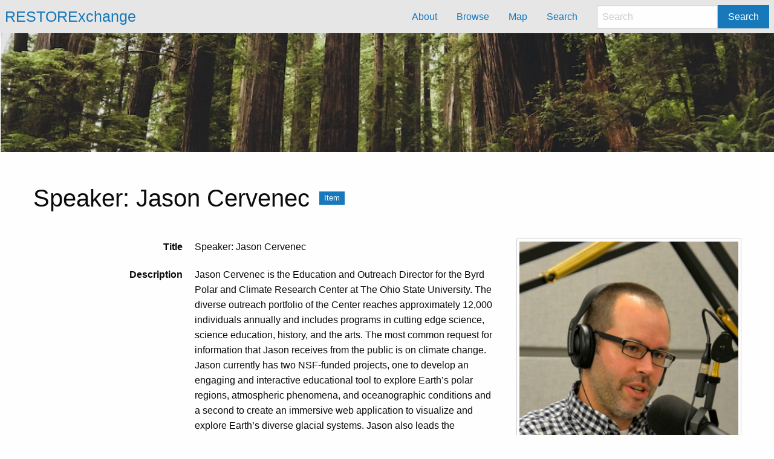

--- FILE ---
content_type: text/html; charset=UTF-8
request_url: https://restorexchange.org/s/ohio-state-senr/item/7114
body_size: 4710
content:
<!DOCTYPE html><html lang="en-US">    <head>
        <meta charset="utf-8">
<meta name="viewport" content="width&#x3D;device-width,&#x20;initial-scale&#x3D;1">        <title>Speaker: Jason Cervenec · RESTORExchange · Religion &amp; Sustainability DB</title>        <link href="&#x2F;application&#x2F;asset&#x2F;vendor&#x2F;chosen-js&#x2F;chosen.css&#x3F;v&#x3D;4.0.4" media="screen" rel="stylesheet" type="text&#x2F;css">
<link href="&#x2F;application&#x2F;asset&#x2F;css&#x2F;iconfonts.css&#x3F;v&#x3D;4.0.4" media="screen" rel="stylesheet" type="text&#x2F;css">
<link href="&#x2F;themes&#x2F;foundation&#x2F;asset&#x2F;css&#x2F;default.css&#x3F;v&#x3D;1.3.5" media="screen" rel="stylesheet" type="text&#x2F;css">
<link href="&#x2F;application&#x2F;asset&#x2F;css&#x2F;resource-page-blocks.css&#x3F;v&#x3D;4.0.4" media="screen" rel="stylesheet" type="text&#x2F;css">
<link href="&#x2F;modules&#x2F;Mapping&#x2F;asset&#x2F;node_modules&#x2F;leaflet&#x2F;dist&#x2F;leaflet.css&#x3F;v&#x3D;1.10.0" media="screen" rel="stylesheet" type="text&#x2F;css">
<link href="&#x2F;modules&#x2F;Mapping&#x2F;asset&#x2F;node_modules&#x2F;leaflet.fullscreen&#x2F;Control.FullScreen.css&#x3F;v&#x3D;1.10.0" media="screen" rel="stylesheet" type="text&#x2F;css">
<link href="&#x2F;modules&#x2F;Mapping&#x2F;asset&#x2F;css&#x2F;mapping.css&#x3F;v&#x3D;1.10.0" media="screen" rel="stylesheet" type="text&#x2F;css">
<link href="&#x2F;modules&#x2F;AdvancedSearch&#x2F;asset&#x2F;css&#x2F;search.css&#x3F;v&#x3D;3.4.13" media="screen" rel="stylesheet" type="text&#x2F;css">
<link href="&#x2F;s&#x2F;ohio-state-senr&#x2F;css-editor" media="screen" rel="stylesheet" type="text&#x2F;css">                <script  src="https&#x3A;&#x2F;&#x2F;code.jquery.com&#x2F;jquery-3.6.2.min.js"></script>
<script  src="&#x2F;modules&#x2F;AdvancedSearch&#x2F;asset&#x2F;js&#x2F;global.js&#x3F;v&#x3D;3.4.13"></script>
<script  src="&#x2F;themes&#x2F;foundation&#x2F;asset&#x2F;vendor&#x2F;foundation&#x2F;foundation.min.js&#x3F;v&#x3D;1.3.5"></script>
<script  src="&#x2F;modules&#x2F;Mapping&#x2F;asset&#x2F;node_modules&#x2F;leaflet&#x2F;dist&#x2F;leaflet.js&#x3F;v&#x3D;1.10.0"></script>
<script  src="&#x2F;modules&#x2F;Mapping&#x2F;asset&#x2F;node_modules&#x2F;leaflet.fullscreen&#x2F;Control.FullScreen.js&#x3F;v&#x3D;1.10.0"></script>
<script  src="&#x2F;modules&#x2F;Mapping&#x2F;asset&#x2F;node_modules&#x2F;leaflet-providers&#x2F;leaflet-providers.js&#x3F;v&#x3D;1.10.0"></script>
<script  src="&#x2F;modules&#x2F;Mapping&#x2F;asset&#x2F;js&#x2F;mapping-show.js&#x3F;v&#x3D;1.10.0"></script>
<script  src="&#x2F;modules&#x2F;Mapping&#x2F;asset&#x2F;js&#x2F;control.fit-bounds.js&#x3F;v&#x3D;1.10.0"></script>
<script  defer="defer" src="&#x2F;modules&#x2F;AdvancedSearch&#x2F;asset&#x2F;vendor&#x2F;jquery-autocomplete&#x2F;jquery.autocomplete.min.js&#x3F;v&#x3D;3.4.13"></script>
<script  defer="defer" src="&#x2F;application&#x2F;asset&#x2F;vendor&#x2F;chosen-js&#x2F;chosen.jquery.min.js&#x3F;v&#x3D;4.0.4"></script>
<script  defer="defer" src="&#x2F;modules&#x2F;AdvancedSearch&#x2F;asset&#x2F;js&#x2F;search.js&#x3F;v&#x3D;3.4.13"></script>
<script >
    //<!--
    
Omeka.jsTranslate = function(str) {
    var jsTranslations = {"Something went wrong":"Something went wrong","Make private":"Make private","Make public":"Make public","Expand":"Expand","Collapse":"Collapse","You have unsaved changes.":"You have unsaved changes.","Restore item set":"Restore item set","Close icon set":"Close icon set","Open icon set":"Open icon set","[Untitled]":"[Untitled]","Failed loading resource template from API":"Failed loading resource template from API","Restore property":"Restore property","There are no available pages.":"There are no available pages.","Please enter a valid language tag":"Please enter a valid language tag","Title":"Title","Description":"Description","Unknown block layout":"Unknown block layout","Required field must be completed":"Required field must be completed","Automatic mapping of empty values":"Automatic mapping of empty values","Available":"Available","Enabled":"Enabled","Find":"Find","Find resources\u2026":"Find resources\u2026","Processing\u2026":"Processing\u2026","Try to map automatically the metadata and the properties that are not mapped yet with the fields of the index":"Try to map automatically the metadata and the properties that are not mapped yet with the fields of the index","Class":"Class","Url (deprecated)":"Url (deprecated)","Insert Footnotes":"Insert Footnotes","Remove mapping":"Remove mapping","Proposed":"Proposed","Allowed":"Allowed","Approved":"Approved","Rejected":"Rejected","You should accept the legal agreement.":"You should accept the legal agreement.","Data were added to the resource.":"Data were added to the resource.","They will be displayed definitely when approved.":"They will be displayed definitely when approved.","Reload page to see new tags.":"Reload page to see new tags.","Request too long to process.":"Request too long to process.","The resource or the tag doesn\u2019t exist.":"The resource or the tag doesn\u2019t exist.","Field":"Field","Type":"Type","Set sub-property":"Set sub-property","Choose a field\u2026":"Choose a field\u2026","Dynamic field":"Dynamic field"};
    return (str in jsTranslations) ? jsTranslations[str] : str;
};
    //-->
</script>        <style>
            .banner {
                height: auto;
                background-image: url(https://restorexchange.org/files/asset/baf4c5cbe310140dde9183c2a7d35fd0c4374065.png);
                background-position: center;
            }
                </style>
    <!-- Matomo -->
<script>
  var _paq = window._paq = window._paq || [];
  /* tracker methods like "setCustomDimension" should be called before "trackPageView" */
  _paq.push(['trackPageView']);
  _paq.push(['enableLinkTracking']);
  (function() {
    var u="https://stats.restorexchange.org/";
    _paq.push(['setTrackerUrl', u+'matomo.php']);
    _paq.push(['setSiteId', '1']);
    var d=document, g=d.createElement('script'), s=d.getElementsByTagName('script')[0];
    g.async=true; g.src=u+'matomo.js'; s.parentNode.insertBefore(g,s);
  })();
</script>
<!-- End Matomo Code --></head>

    <body class="item&#x20;resource&#x20;show&#x20;dropdown-menu">    
        <div id="offCanvas" class="off-canvas position-left" data-off-canvas>
            <ul class="vertical menu accordion-menu" data-accordion-menu data-submenu-toggle="true">
                                                        <li>
                <a
                    class="nav-header"
                    href="/s/ohio-state-senr/page/about"
                                        >
                                                <span class=""></span>
                                        About                </a>
            </li>
                                                                <li>
                <a
                    class="nav-header"
                    href="/s/ohio-state-senr/item"
                                        >
                                                <span class=""></span>
                                        Browse                </a>
            </li>
                                                                <li>
                <a
                    class="nav-header"
                    href="/s/ohio-state-senr/page/map"
                                        >
                                                <span class=""></span>
                                        Map                </a>
            </li>
                                                                <li>
                <a
                    class="nav-header"
                    href="/s/ohio-state-senr/SolrSearchQ1"
                                        >
                                                <span class=""></span>
                                        Search                </a>
            </li>
            </ul>
            <div class="search">
                
<form action="/s/ohio-state-senr/index/search" class="search-form" class="input-group">
    <input type="text" name="fulltext_search" value=""
        placeholder="Search"
        aria-label="Search" class="input-group-field">
    <div class="input-group-button">
    <button type="submit" class="button">Search</button>
    </div>
</form>
            </div>
        </div>
        <div class="off-canvas-content" data-off-canvas-content>
            <a id="skipnav" href="#content">Skip to main content</a>
                        <header>
                                <div class="top-bar">
    <nav class="top-bar-left">
        <div class="title-bar" data-responsive-toggle="responsive-menu" data-hide-for="large">
            <button class="menu-toggle" type="button" data-toggle="offCanvas" aria-label="Menu"><i class="fas fa-bars"></i></button>
        </div>
                <h1 class="site-title"><a href="/s/ohio-state-senr"><span class="site-title-label ">RESTORExchange</span></a></h1>
    </nav>
    <div class="top-bar-right" id="responsive-menu">
        <ul class="dropdown menu" data-dropdown-menu>
                                                        <li>
                <a
                    class="nav-header"
                    href="/s/ohio-state-senr/page/about"
                                        >
                                                <span class=""></span>
                                        About                </a>
            </li>
                                                                <li>
                <a
                    class="nav-header"
                    href="/s/ohio-state-senr/item"
                                        >
                                                <span class=""></span>
                                        Browse                </a>
            </li>
                                                                <li>
                <a
                    class="nav-header"
                    href="/s/ohio-state-senr/page/map"
                                        >
                                                <span class=""></span>
                                        Map                </a>
            </li>
                                                                <li>
                <a
                    class="nav-header"
                    href="/s/ohio-state-senr/SolrSearchQ1"
                                        >
                                                <span class=""></span>
                                        Search                </a>
            </li>
            </ul>
        <div class="search">
            
<form action="/s/ohio-state-senr/index/search" class="search-form" class="input-group">
    <input type="text" name="fulltext_search" value=""
        placeholder="Search"
        aria-label="Search" class="input-group-field">
    <div class="input-group-button">
    <button type="submit" class="button">Search</button>
    </div>
</form>
        </div>
    </div>
</div>
                            </header>
                        <div class="banner fullbleed"><img src="https://restorexchange.org/files/asset/baf4c5cbe310140dde9183c2a7d35fd0c4374065.png" title="Banner" role="presentation" aria-hidden="true"></div>
                        <div id="content" role="main">
                                
<div class="resource-title">
<h2><span class="title">Speaker: Jason Cervenec</span></h2><h3 class="label">Item</h3>
</div>

<div class="inline">
        
        
        
    <div class="grid-x grid-margin-x">
        
                <div class="main-with-sidebar cell medium-8">
            
<dl>
    <div class="property">
        <dt>
        Title                </dt>
                        <dd class="value" lang="">
                        <span class="value-content">Speaker: Jason Cervenec</span>
                                            </dd>
            </div>
    <div class="property">
        <dt>
        Description                </dt>
                        <dd class="value" lang="">
                        <span class="value-content">Jason Cervenec is the Education and Outreach Director for the Byrd Polar and Climate Research Center at The Ohio State University. The diverse outreach portfolio of the Center reaches approximately 12,000 individuals annually and includes programs in cutting edge science, science education, history, and the arts. The most common request for information that Jason receives from the public is on climate change. Jason currently has two NSF-funded projects, one to develop an engaging and interactive educational tool to explore Earth’s polar regions, atmospheric phenomena, and oceanographic conditions and a second to create an immersive web application to visualize and explore Earth’s diverse glacial systems. Jason also leads the Columbus Climate Change Action Plan Task Force.<br />
<br />
Jason earned a B.S. in Biology and M.Ed. in Secondary Science Education from The Ohio State University and began his career as a high school science teacher where he taught for more than a decade. In 2010, Jason took part in a Fulbright Teacher Exchange in Mumbai, India where he witnessed firsthand the challenges faced by most of the world’s population. Jason and his wife have a two-year-old daughter, enjoy hiking, and recently rehabilitated a 1908 house in the Franklin Park area. He is a parishioner of Christ the King Catholic Church in Columbus and volunteers with Franklin County’s Restorative Justice Circles.<br />
<br />
Speaking Topics: climate change preparedness and resiliency, climate change education, climate change impacts, and carbon reduction at home and in communities.</span>
                                            </dd>
            </div>
    <div class="property">
        <dt>
        Denomination                </dt>
                        <dd class="value" lang="">
                        <span class="value-content">Christian</span>
                                            </dd>
            </div>
    <div class="property">
        <dt>
        Sub-Tradition                </dt>
                        <dd class="value" lang="">
                        <span class="value-content">Catholic</span>
                                            </dd>
            </div>
</dl>
<dl class="item-sets">
    <div class="property">
        <dt>Item sets</dt>
                <dd class="value">
            <a href="/s/ohio-state-senr/item-set/6851">Christian: Catholic</a>
        </dd>
            </div>
</dl>
<dl class="media-list">
    <div class="property">
        <dt>Media</dt>
                <dd class="value"><a class="resource-link" href="&#x2F;s&#x2F;ohio-state-senr&#x2F;media&#x2F;7165"><img src="https&#x3A;&#x2F;&#x2F;restorexchange.org&#x2F;files&#x2F;square&#x2F;f2e13c24e466d3d7705820f26d03b3a92925e790.jpg" alt=""><span class="resource-name">Jason-C-1fagai1-601x1024.png</span></a></dd>
            </div>
</dl>
<div id="mapping-section" class="section">
    <div id="mapping-map" style="height:500px;"
        data-mapping="null"
    ></div>
</div>

<div class="mapping-marker-popup-content" style="display:none;"
    data-marker-id="48"
    data-marker-lat="40.0037999"
    data-marker-lng="-83.0368716"
>
            <div>
        Item: <a href="&#x2F;s&#x2F;ohio-state-senr&#x2F;item&#x2F;7114">Speaker: Jason Cervenec</a>    </div>
</div>
        </div>
        
                <div class="right-sidebar cell medium-4">
            <div class="media-embeds">
        <div class="media-render file"><a href="https://restorexchange.org/files/original/f2e13c24e466d3d7705820f26d03b3a92925e790.png" title="Jason-C-1fagai1-601x1024.png"><img src="https&#x3A;&#x2F;&#x2F;restorexchange.org&#x2F;files&#x2F;large&#x2F;f2e13c24e466d3d7705820f26d03b3a92925e790.jpg" alt=""></a></div>    </div>
        </div>
            </div>
    
    <script type="application/ld+json">{"@context":"https:\/\/restorexchange.org\/api-context","@id":"https:\/\/restorexchange.org\/api\/items\/7114","@type":["o:Item","foaf:Person"],"o:id":7114,"o:is_public":true,"o:owner":{"@id":"https:\/\/restorexchange.org\/api\/users\/1","o:id":1},"o:resource_class":{"@id":"https:\/\/restorexchange.org\/api\/resource_classes\/94","o:id":94},"o:resource_template":{"@id":"https:\/\/restorexchange.org\/api\/resource_templates\/2","o:id":2},"o:thumbnail":null,"o:title":"Speaker: Jason Cervenec","thumbnail_display_urls":{"large":"https:\/\/restorexchange.org\/files\/large\/f2e13c24e466d3d7705820f26d03b3a92925e790.jpg","medium":"https:\/\/restorexchange.org\/files\/medium\/f2e13c24e466d3d7705820f26d03b3a92925e790.jpg","square":"https:\/\/restorexchange.org\/files\/square\/f2e13c24e466d3d7705820f26d03b3a92925e790.jpg"},"o:created":{"@value":"2019-10-07T21:21:53+00:00","@type":"http:\/\/www.w3.org\/2001\/XMLSchema#dateTime"},"o:modified":{"@value":"2019-10-07T21:21:53+00:00","@type":"http:\/\/www.w3.org\/2001\/XMLSchema#dateTime"},"o:primary_media":{"@id":"https:\/\/restorexchange.org\/api\/media\/7165","o:id":7165},"o:media":[{"@id":"https:\/\/restorexchange.org\/api\/media\/7165","o:id":7165}],"o:item_set":[{"@id":"https:\/\/restorexchange.org\/api\/item_sets\/6851","o:id":6851}],"o:site":[{"@id":"https:\/\/restorexchange.org\/api\/sites\/1","o:id":1},{"@id":"https:\/\/restorexchange.org\/api\/sites\/2","o:id":2}],"dcterms:title":[{"type":"literal","property_id":1,"property_label":"Title","is_public":true,"@value":"Speaker: Jason Cervenec"}],"dcterms:description":[{"type":"literal","property_id":4,"property_label":"Description","is_public":true,"@value":"Jason Cervenec is the Education and Outreach Director for the Byrd Polar and Climate Research Center at The Ohio State University. The diverse outreach portfolio of the Center reaches approximately 12,000 individuals annually and includes programs in cutting edge science, science education, history, and the arts. The most common request for information that Jason receives from the public is on climate change. Jason currently has two NSF-funded projects, one to develop an engaging and interactive educational tool to explore Earth\u2019s polar regions, atmospheric phenomena, and oceanographic conditions and a second to create an immersive web application to visualize and explore Earth\u2019s diverse glacial systems. Jason also leads the Columbus Climate Change Action Plan Task Force.\r\n\r\nJason earned a B.S. in Biology and M.Ed. in Secondary Science Education from The Ohio State University and began his career as a high school science teacher where he taught for more than a decade. In 2010, Jason took part in a Fulbright Teacher Exchange in Mumbai, India where he witnessed firsthand the challenges faced by most of the world\u2019s population. Jason and his wife have a two-year-old daughter, enjoy hiking, and recently rehabilitated a 1908 house in the Franklin Park area. He is a parishioner of Christ the King Catholic Church in Columbus and volunteers with Franklin County\u2019s Restorative Justice Circles.\r\n\r\nSpeaking Topics: climate change preparedness and resiliency, climate change education, climate change impacts, and carbon reduction at home and in communities."}],"erev:Denomination":[{"type":"literal","property_id":252,"property_label":"Denomination","is_public":true,"@value":"Christian"}],"erev:SubTradition":[{"type":"literal","property_id":254,"property_label":"Sub-Tradition","is_public":true,"@value":"Catholic"}],"o-module-mapping:marker":[{"@context":"https:\/\/restorexchange.org\/api-context","@id":"https:\/\/restorexchange.org\/api\/mapping_markers\/48","@type":"o-module-mapping:Marker","o:id":48,"o:item":{"@id":"https:\/\/restorexchange.org\/api\/items\/7114","o:id":7114},"o:media":null,"o-module-mapping:lat":40.0037999,"o-module-mapping:lng":-83.0368716,"o-module-mapping:label":null}]}</script></div>
            </div>
            <footer>
                                <b>Powered by Omeka</b>                            </footer>
        </div>
        <script>
          $(document).foundation();
        </script>
    </body>
</html>
